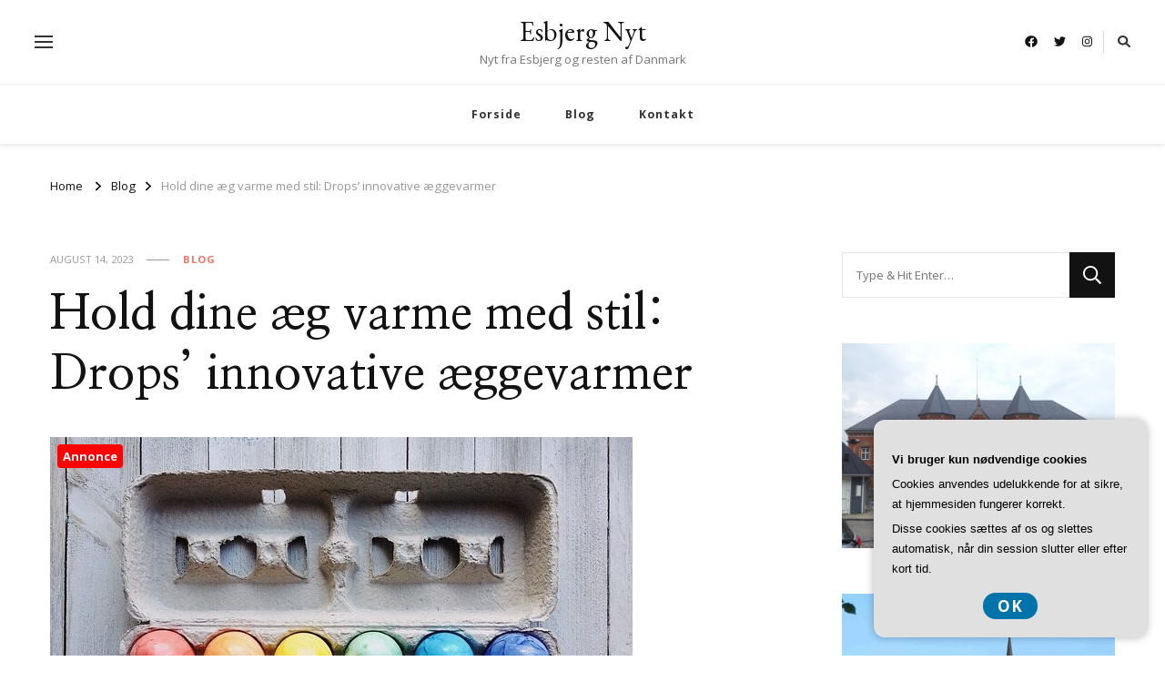

--- FILE ---
content_type: text/html; charset=UTF-8
request_url: https://esbjerg-nyt.dk/hold-dine-aeg-varme-med-stil-drops-innovative-aeggevarmer/
body_size: 18578
content:
    <!DOCTYPE html>
    <html lang="da-DK">
    <head itemscope itemtype="http://schema.org/WebSite">
	    <meta charset="UTF-8">
    <meta name="viewport" content="width=device-width, initial-scale=1">
    <link rel="profile" href="https://gmpg.org/xfn/11">
    <meta name='robots' content='index, follow, max-image-preview:large, max-snippet:-1, max-video-preview:-1' />

	<!-- This site is optimized with the Yoast SEO plugin v26.8 - https://yoast.com/product/yoast-seo-wordpress/ -->
	<title>Hold dine æg varme med stil: Drops&#039; innovative æggevarmer - Esbjerg Nyt</title>
	<link rel="canonical" href="https://esbjerg-nyt.dk/hold-dine-aeg-varme-med-stil-drops-innovative-aeggevarmer/" />
	<meta property="og:locale" content="da_DK" />
	<meta property="og:type" content="article" />
	<meta property="og:title" content="Hold dine æg varme med stil: Drops&#039; innovative æggevarmer - Esbjerg Nyt" />
	<meta property="og:description" content="&AElig;g er en af &#8203;&#8203;de mest alsidige ingredienser i k&oslash;kkenet, og mange af os nyder at starte dagen med et l&aelig;kkert &aelig;g. Men intet er mere frustrerende end at have et koldt &aelig;g, der hurtigt mister sin l&aelig;kre temperatur. Heldigvis har Drops lanceret en innovativ &aelig;ggevarmer, der l&oslash;ser dette problem med stil. I denne artikel vil vi udforske Drops&rsquo; &aelig;ggevarmer &hellip;" />
	<meta property="og:url" content="https://esbjerg-nyt.dk/hold-dine-aeg-varme-med-stil-drops-innovative-aeggevarmer/" />
	<meta property="og:site_name" content="Esbjerg Nyt" />
	<meta property="article:published_time" content="2023-08-14T04:00:00+00:00" />
	<meta property="og:image" content="https://esbjerg-nyt.dk/wp-content/uploads/g96112375b1f0e138ac70f81652f24ec599822b5b5e523523d62842fac27e44298a1a72b3aebbe7ddf629fd45e87fc922c587f222f8b0c3d50d18855be792ec05_640.jpg" />
	<meta property="og:image:width" content="640" />
	<meta property="og:image:height" content="480" />
	<meta property="og:image:type" content="image/jpeg" />
	<meta name="twitter:card" content="summary_large_image" />
	<meta name="twitter:label1" content="Estimeret læsetid" />
	<meta name="twitter:data1" content="7 minutter" />
	<script type="application/ld+json" class="yoast-schema-graph">{"@context":"https://schema.org","@graph":[{"@type":"Article","@id":"https://esbjerg-nyt.dk/hold-dine-aeg-varme-med-stil-drops-innovative-aeggevarmer/#article","isPartOf":{"@id":"https://esbjerg-nyt.dk/hold-dine-aeg-varme-med-stil-drops-innovative-aeggevarmer/"},"author":{"name":"","@id":""},"headline":"Hold dine æg varme med stil: Drops&#8217; innovative æggevarmer","datePublished":"2023-08-14T04:00:00+00:00","mainEntityOfPage":{"@id":"https://esbjerg-nyt.dk/hold-dine-aeg-varme-med-stil-drops-innovative-aeggevarmer/"},"wordCount":1502,"image":{"@id":"https://esbjerg-nyt.dk/hold-dine-aeg-varme-med-stil-drops-innovative-aeggevarmer/#primaryimage"},"thumbnailUrl":"https://esbjerg-nyt.dk/wp-content/uploads/g96112375b1f0e138ac70f81652f24ec599822b5b5e523523d62842fac27e44298a1a72b3aebbe7ddf629fd45e87fc922c587f222f8b0c3d50d18855be792ec05_640.jpg","articleSection":["Blog"],"inLanguage":"da-DK"},{"@type":"WebPage","@id":"https://esbjerg-nyt.dk/hold-dine-aeg-varme-med-stil-drops-innovative-aeggevarmer/","url":"https://esbjerg-nyt.dk/hold-dine-aeg-varme-med-stil-drops-innovative-aeggevarmer/","name":"Hold dine æg varme med stil: Drops' innovative æggevarmer - Esbjerg Nyt","isPartOf":{"@id":"https://esbjerg-nyt.dk/#website"},"primaryImageOfPage":{"@id":"https://esbjerg-nyt.dk/hold-dine-aeg-varme-med-stil-drops-innovative-aeggevarmer/#primaryimage"},"image":{"@id":"https://esbjerg-nyt.dk/hold-dine-aeg-varme-med-stil-drops-innovative-aeggevarmer/#primaryimage"},"thumbnailUrl":"https://esbjerg-nyt.dk/wp-content/uploads/g96112375b1f0e138ac70f81652f24ec599822b5b5e523523d62842fac27e44298a1a72b3aebbe7ddf629fd45e87fc922c587f222f8b0c3d50d18855be792ec05_640.jpg","datePublished":"2023-08-14T04:00:00+00:00","author":{"@id":""},"breadcrumb":{"@id":"https://esbjerg-nyt.dk/hold-dine-aeg-varme-med-stil-drops-innovative-aeggevarmer/#breadcrumb"},"inLanguage":"da-DK","potentialAction":[{"@type":"ReadAction","target":["https://esbjerg-nyt.dk/hold-dine-aeg-varme-med-stil-drops-innovative-aeggevarmer/"]}]},{"@type":"ImageObject","inLanguage":"da-DK","@id":"https://esbjerg-nyt.dk/hold-dine-aeg-varme-med-stil-drops-innovative-aeggevarmer/#primaryimage","url":"https://esbjerg-nyt.dk/wp-content/uploads/g96112375b1f0e138ac70f81652f24ec599822b5b5e523523d62842fac27e44298a1a72b3aebbe7ddf629fd45e87fc922c587f222f8b0c3d50d18855be792ec05_640.jpg","contentUrl":"https://esbjerg-nyt.dk/wp-content/uploads/g96112375b1f0e138ac70f81652f24ec599822b5b5e523523d62842fac27e44298a1a72b3aebbe7ddf629fd45e87fc922c587f222f8b0c3d50d18855be792ec05_640.jpg","width":640,"height":480,"caption":"Hold dine æg varme med stil: Drops' innovative æggevarmer"},{"@type":"BreadcrumbList","@id":"https://esbjerg-nyt.dk/hold-dine-aeg-varme-med-stil-drops-innovative-aeggevarmer/#breadcrumb","itemListElement":[{"@type":"ListItem","position":1,"name":"Esbjerg-nyt.dk","item":"https://esbjerg-nyt.dk/"},{"@type":"ListItem","position":2,"name":"Hold dine æg varme med stil: Drops&#8217; innovative æggevarmer"}]},{"@type":"WebSite","@id":"https://esbjerg-nyt.dk/#website","url":"https://esbjerg-nyt.dk/","name":"Esbjerg Nyt","description":"Nyt fra Esbjerg og resten af Danmark","potentialAction":[{"@type":"SearchAction","target":{"@type":"EntryPoint","urlTemplate":"https://esbjerg-nyt.dk/?s={search_term_string}"},"query-input":{"@type":"PropertyValueSpecification","valueRequired":true,"valueName":"search_term_string"}}],"inLanguage":"da-DK"}]}</script>
	<!-- / Yoast SEO plugin. -->


<link rel='dns-prefetch' href='//fonts.googleapis.com' />
<link rel="alternate" type="application/rss+xml" title="Esbjerg Nyt &raquo; Feed" href="https://esbjerg-nyt.dk/feed/" />
<link rel="alternate" type="application/rss+xml" title="Esbjerg Nyt &raquo;-kommentar-feed" href="https://esbjerg-nyt.dk/comments/feed/" />
<link rel="alternate" title="oEmbed (JSON)" type="application/json+oembed" href="https://esbjerg-nyt.dk/wp-json/oembed/1.0/embed?url=https%3A%2F%2Fesbjerg-nyt.dk%2Fhold-dine-aeg-varme-med-stil-drops-innovative-aeggevarmer%2F" />
<link rel="alternate" title="oEmbed (XML)" type="text/xml+oembed" href="https://esbjerg-nyt.dk/wp-json/oembed/1.0/embed?url=https%3A%2F%2Fesbjerg-nyt.dk%2Fhold-dine-aeg-varme-med-stil-drops-innovative-aeggevarmer%2F&#038;format=xml" />
<style id='wp-img-auto-sizes-contain-inline-css' type='text/css'>
img:is([sizes=auto i],[sizes^="auto," i]){contain-intrinsic-size:3000px 1500px}
/*# sourceURL=wp-img-auto-sizes-contain-inline-css */
</style>
<style id='wp-emoji-styles-inline-css' type='text/css'>

	img.wp-smiley, img.emoji {
		display: inline !important;
		border: none !important;
		box-shadow: none !important;
		height: 1em !important;
		width: 1em !important;
		margin: 0 0.07em !important;
		vertical-align: -0.1em !important;
		background: none !important;
		padding: 0 !important;
	}
/*# sourceURL=wp-emoji-styles-inline-css */
</style>
<style id='wp-block-library-inline-css' type='text/css'>
:root{--wp-block-synced-color:#7a00df;--wp-block-synced-color--rgb:122,0,223;--wp-bound-block-color:var(--wp-block-synced-color);--wp-editor-canvas-background:#ddd;--wp-admin-theme-color:#007cba;--wp-admin-theme-color--rgb:0,124,186;--wp-admin-theme-color-darker-10:#006ba1;--wp-admin-theme-color-darker-10--rgb:0,107,160.5;--wp-admin-theme-color-darker-20:#005a87;--wp-admin-theme-color-darker-20--rgb:0,90,135;--wp-admin-border-width-focus:2px}@media (min-resolution:192dpi){:root{--wp-admin-border-width-focus:1.5px}}.wp-element-button{cursor:pointer}:root .has-very-light-gray-background-color{background-color:#eee}:root .has-very-dark-gray-background-color{background-color:#313131}:root .has-very-light-gray-color{color:#eee}:root .has-very-dark-gray-color{color:#313131}:root .has-vivid-green-cyan-to-vivid-cyan-blue-gradient-background{background:linear-gradient(135deg,#00d084,#0693e3)}:root .has-purple-crush-gradient-background{background:linear-gradient(135deg,#34e2e4,#4721fb 50%,#ab1dfe)}:root .has-hazy-dawn-gradient-background{background:linear-gradient(135deg,#faaca8,#dad0ec)}:root .has-subdued-olive-gradient-background{background:linear-gradient(135deg,#fafae1,#67a671)}:root .has-atomic-cream-gradient-background{background:linear-gradient(135deg,#fdd79a,#004a59)}:root .has-nightshade-gradient-background{background:linear-gradient(135deg,#330968,#31cdcf)}:root .has-midnight-gradient-background{background:linear-gradient(135deg,#020381,#2874fc)}:root{--wp--preset--font-size--normal:16px;--wp--preset--font-size--huge:42px}.has-regular-font-size{font-size:1em}.has-larger-font-size{font-size:2.625em}.has-normal-font-size{font-size:var(--wp--preset--font-size--normal)}.has-huge-font-size{font-size:var(--wp--preset--font-size--huge)}.has-text-align-center{text-align:center}.has-text-align-left{text-align:left}.has-text-align-right{text-align:right}.has-fit-text{white-space:nowrap!important}#end-resizable-editor-section{display:none}.aligncenter{clear:both}.items-justified-left{justify-content:flex-start}.items-justified-center{justify-content:center}.items-justified-right{justify-content:flex-end}.items-justified-space-between{justify-content:space-between}.screen-reader-text{border:0;clip-path:inset(50%);height:1px;margin:-1px;overflow:hidden;padding:0;position:absolute;width:1px;word-wrap:normal!important}.screen-reader-text:focus{background-color:#ddd;clip-path:none;color:#444;display:block;font-size:1em;height:auto;left:5px;line-height:normal;padding:15px 23px 14px;text-decoration:none;top:5px;width:auto;z-index:100000}html :where(.has-border-color){border-style:solid}html :where([style*=border-top-color]){border-top-style:solid}html :where([style*=border-right-color]){border-right-style:solid}html :where([style*=border-bottom-color]){border-bottom-style:solid}html :where([style*=border-left-color]){border-left-style:solid}html :where([style*=border-width]){border-style:solid}html :where([style*=border-top-width]){border-top-style:solid}html :where([style*=border-right-width]){border-right-style:solid}html :where([style*=border-bottom-width]){border-bottom-style:solid}html :where([style*=border-left-width]){border-left-style:solid}html :where(img[class*=wp-image-]){height:auto;max-width:100%}:where(figure){margin:0 0 1em}html :where(.is-position-sticky){--wp-admin--admin-bar--position-offset:var(--wp-admin--admin-bar--height,0px)}@media screen and (max-width:600px){html :where(.is-position-sticky){--wp-admin--admin-bar--position-offset:0px}}

/*# sourceURL=wp-block-library-inline-css */
</style><style id='global-styles-inline-css' type='text/css'>
:root{--wp--preset--aspect-ratio--square: 1;--wp--preset--aspect-ratio--4-3: 4/3;--wp--preset--aspect-ratio--3-4: 3/4;--wp--preset--aspect-ratio--3-2: 3/2;--wp--preset--aspect-ratio--2-3: 2/3;--wp--preset--aspect-ratio--16-9: 16/9;--wp--preset--aspect-ratio--9-16: 9/16;--wp--preset--color--black: #000000;--wp--preset--color--cyan-bluish-gray: #abb8c3;--wp--preset--color--white: #ffffff;--wp--preset--color--pale-pink: #f78da7;--wp--preset--color--vivid-red: #cf2e2e;--wp--preset--color--luminous-vivid-orange: #ff6900;--wp--preset--color--luminous-vivid-amber: #fcb900;--wp--preset--color--light-green-cyan: #7bdcb5;--wp--preset--color--vivid-green-cyan: #00d084;--wp--preset--color--pale-cyan-blue: #8ed1fc;--wp--preset--color--vivid-cyan-blue: #0693e3;--wp--preset--color--vivid-purple: #9b51e0;--wp--preset--gradient--vivid-cyan-blue-to-vivid-purple: linear-gradient(135deg,rgb(6,147,227) 0%,rgb(155,81,224) 100%);--wp--preset--gradient--light-green-cyan-to-vivid-green-cyan: linear-gradient(135deg,rgb(122,220,180) 0%,rgb(0,208,130) 100%);--wp--preset--gradient--luminous-vivid-amber-to-luminous-vivid-orange: linear-gradient(135deg,rgb(252,185,0) 0%,rgb(255,105,0) 100%);--wp--preset--gradient--luminous-vivid-orange-to-vivid-red: linear-gradient(135deg,rgb(255,105,0) 0%,rgb(207,46,46) 100%);--wp--preset--gradient--very-light-gray-to-cyan-bluish-gray: linear-gradient(135deg,rgb(238,238,238) 0%,rgb(169,184,195) 100%);--wp--preset--gradient--cool-to-warm-spectrum: linear-gradient(135deg,rgb(74,234,220) 0%,rgb(151,120,209) 20%,rgb(207,42,186) 40%,rgb(238,44,130) 60%,rgb(251,105,98) 80%,rgb(254,248,76) 100%);--wp--preset--gradient--blush-light-purple: linear-gradient(135deg,rgb(255,206,236) 0%,rgb(152,150,240) 100%);--wp--preset--gradient--blush-bordeaux: linear-gradient(135deg,rgb(254,205,165) 0%,rgb(254,45,45) 50%,rgb(107,0,62) 100%);--wp--preset--gradient--luminous-dusk: linear-gradient(135deg,rgb(255,203,112) 0%,rgb(199,81,192) 50%,rgb(65,88,208) 100%);--wp--preset--gradient--pale-ocean: linear-gradient(135deg,rgb(255,245,203) 0%,rgb(182,227,212) 50%,rgb(51,167,181) 100%);--wp--preset--gradient--electric-grass: linear-gradient(135deg,rgb(202,248,128) 0%,rgb(113,206,126) 100%);--wp--preset--gradient--midnight: linear-gradient(135deg,rgb(2,3,129) 0%,rgb(40,116,252) 100%);--wp--preset--font-size--small: 13px;--wp--preset--font-size--medium: 20px;--wp--preset--font-size--large: 36px;--wp--preset--font-size--x-large: 42px;--wp--preset--spacing--20: 0.44rem;--wp--preset--spacing--30: 0.67rem;--wp--preset--spacing--40: 1rem;--wp--preset--spacing--50: 1.5rem;--wp--preset--spacing--60: 2.25rem;--wp--preset--spacing--70: 3.38rem;--wp--preset--spacing--80: 5.06rem;--wp--preset--shadow--natural: 6px 6px 9px rgba(0, 0, 0, 0.2);--wp--preset--shadow--deep: 12px 12px 50px rgba(0, 0, 0, 0.4);--wp--preset--shadow--sharp: 6px 6px 0px rgba(0, 0, 0, 0.2);--wp--preset--shadow--outlined: 6px 6px 0px -3px rgb(255, 255, 255), 6px 6px rgb(0, 0, 0);--wp--preset--shadow--crisp: 6px 6px 0px rgb(0, 0, 0);}:where(.is-layout-flex){gap: 0.5em;}:where(.is-layout-grid){gap: 0.5em;}body .is-layout-flex{display: flex;}.is-layout-flex{flex-wrap: wrap;align-items: center;}.is-layout-flex > :is(*, div){margin: 0;}body .is-layout-grid{display: grid;}.is-layout-grid > :is(*, div){margin: 0;}:where(.wp-block-columns.is-layout-flex){gap: 2em;}:where(.wp-block-columns.is-layout-grid){gap: 2em;}:where(.wp-block-post-template.is-layout-flex){gap: 1.25em;}:where(.wp-block-post-template.is-layout-grid){gap: 1.25em;}.has-black-color{color: var(--wp--preset--color--black) !important;}.has-cyan-bluish-gray-color{color: var(--wp--preset--color--cyan-bluish-gray) !important;}.has-white-color{color: var(--wp--preset--color--white) !important;}.has-pale-pink-color{color: var(--wp--preset--color--pale-pink) !important;}.has-vivid-red-color{color: var(--wp--preset--color--vivid-red) !important;}.has-luminous-vivid-orange-color{color: var(--wp--preset--color--luminous-vivid-orange) !important;}.has-luminous-vivid-amber-color{color: var(--wp--preset--color--luminous-vivid-amber) !important;}.has-light-green-cyan-color{color: var(--wp--preset--color--light-green-cyan) !important;}.has-vivid-green-cyan-color{color: var(--wp--preset--color--vivid-green-cyan) !important;}.has-pale-cyan-blue-color{color: var(--wp--preset--color--pale-cyan-blue) !important;}.has-vivid-cyan-blue-color{color: var(--wp--preset--color--vivid-cyan-blue) !important;}.has-vivid-purple-color{color: var(--wp--preset--color--vivid-purple) !important;}.has-black-background-color{background-color: var(--wp--preset--color--black) !important;}.has-cyan-bluish-gray-background-color{background-color: var(--wp--preset--color--cyan-bluish-gray) !important;}.has-white-background-color{background-color: var(--wp--preset--color--white) !important;}.has-pale-pink-background-color{background-color: var(--wp--preset--color--pale-pink) !important;}.has-vivid-red-background-color{background-color: var(--wp--preset--color--vivid-red) !important;}.has-luminous-vivid-orange-background-color{background-color: var(--wp--preset--color--luminous-vivid-orange) !important;}.has-luminous-vivid-amber-background-color{background-color: var(--wp--preset--color--luminous-vivid-amber) !important;}.has-light-green-cyan-background-color{background-color: var(--wp--preset--color--light-green-cyan) !important;}.has-vivid-green-cyan-background-color{background-color: var(--wp--preset--color--vivid-green-cyan) !important;}.has-pale-cyan-blue-background-color{background-color: var(--wp--preset--color--pale-cyan-blue) !important;}.has-vivid-cyan-blue-background-color{background-color: var(--wp--preset--color--vivid-cyan-blue) !important;}.has-vivid-purple-background-color{background-color: var(--wp--preset--color--vivid-purple) !important;}.has-black-border-color{border-color: var(--wp--preset--color--black) !important;}.has-cyan-bluish-gray-border-color{border-color: var(--wp--preset--color--cyan-bluish-gray) !important;}.has-white-border-color{border-color: var(--wp--preset--color--white) !important;}.has-pale-pink-border-color{border-color: var(--wp--preset--color--pale-pink) !important;}.has-vivid-red-border-color{border-color: var(--wp--preset--color--vivid-red) !important;}.has-luminous-vivid-orange-border-color{border-color: var(--wp--preset--color--luminous-vivid-orange) !important;}.has-luminous-vivid-amber-border-color{border-color: var(--wp--preset--color--luminous-vivid-amber) !important;}.has-light-green-cyan-border-color{border-color: var(--wp--preset--color--light-green-cyan) !important;}.has-vivid-green-cyan-border-color{border-color: var(--wp--preset--color--vivid-green-cyan) !important;}.has-pale-cyan-blue-border-color{border-color: var(--wp--preset--color--pale-cyan-blue) !important;}.has-vivid-cyan-blue-border-color{border-color: var(--wp--preset--color--vivid-cyan-blue) !important;}.has-vivid-purple-border-color{border-color: var(--wp--preset--color--vivid-purple) !important;}.has-vivid-cyan-blue-to-vivid-purple-gradient-background{background: var(--wp--preset--gradient--vivid-cyan-blue-to-vivid-purple) !important;}.has-light-green-cyan-to-vivid-green-cyan-gradient-background{background: var(--wp--preset--gradient--light-green-cyan-to-vivid-green-cyan) !important;}.has-luminous-vivid-amber-to-luminous-vivid-orange-gradient-background{background: var(--wp--preset--gradient--luminous-vivid-amber-to-luminous-vivid-orange) !important;}.has-luminous-vivid-orange-to-vivid-red-gradient-background{background: var(--wp--preset--gradient--luminous-vivid-orange-to-vivid-red) !important;}.has-very-light-gray-to-cyan-bluish-gray-gradient-background{background: var(--wp--preset--gradient--very-light-gray-to-cyan-bluish-gray) !important;}.has-cool-to-warm-spectrum-gradient-background{background: var(--wp--preset--gradient--cool-to-warm-spectrum) !important;}.has-blush-light-purple-gradient-background{background: var(--wp--preset--gradient--blush-light-purple) !important;}.has-blush-bordeaux-gradient-background{background: var(--wp--preset--gradient--blush-bordeaux) !important;}.has-luminous-dusk-gradient-background{background: var(--wp--preset--gradient--luminous-dusk) !important;}.has-pale-ocean-gradient-background{background: var(--wp--preset--gradient--pale-ocean) !important;}.has-electric-grass-gradient-background{background: var(--wp--preset--gradient--electric-grass) !important;}.has-midnight-gradient-background{background: var(--wp--preset--gradient--midnight) !important;}.has-small-font-size{font-size: var(--wp--preset--font-size--small) !important;}.has-medium-font-size{font-size: var(--wp--preset--font-size--medium) !important;}.has-large-font-size{font-size: var(--wp--preset--font-size--large) !important;}.has-x-large-font-size{font-size: var(--wp--preset--font-size--x-large) !important;}
/*# sourceURL=global-styles-inline-css */
</style>

<style id='classic-theme-styles-inline-css' type='text/css'>
/*! This file is auto-generated */
.wp-block-button__link{color:#fff;background-color:#32373c;border-radius:9999px;box-shadow:none;text-decoration:none;padding:calc(.667em + 2px) calc(1.333em + 2px);font-size:1.125em}.wp-block-file__button{background:#32373c;color:#fff;text-decoration:none}
/*# sourceURL=/wp-includes/css/classic-themes.min.css */
</style>
<link rel='stylesheet' id='owl-carousel-css' href='https://esbjerg-nyt.dk/wp-content/themes/vilva/css/owl.carousel.min.css?ver=2.3.4' type='text/css' media='all' />
<link rel='stylesheet' id='vilva-google-fonts-css' href='https://fonts.googleapis.com/css?family=Open+Sans%3A300%2Cregular%2C500%2C600%2C700%2C800%2C300italic%2Citalic%2C500italic%2C600italic%2C700italic%2C800italic%7CNanum+Myeongjo%3Aregular%2C700%2C800%7CEB+Garamond%3Aregular' type='text/css' media='all' />
<link rel='stylesheet' id='hello-fashion-parent-style-css' href='https://esbjerg-nyt.dk/wp-content/themes/vilva/style.css?ver=6.9' type='text/css' media='all' />
<link rel='stylesheet' id='animate-css' href='https://esbjerg-nyt.dk/wp-content/themes/vilva/css/animate.min.css?ver=3.5.2' type='text/css' media='all' />
<link rel='stylesheet' id='vilva-css' href='https://esbjerg-nyt.dk/wp-content/themes/hello-fashion/style.css?ver=1.0.3' type='text/css' media='all' />
<link rel='stylesheet' id='vilva-gutenberg-css' href='https://esbjerg-nyt.dk/wp-content/themes/vilva/css/gutenberg.min.css?ver=1.0.3' type='text/css' media='all' />
<script type="text/javascript" src="https://esbjerg-nyt.dk/wp-includes/js/jquery/jquery.min.js?ver=3.7.1" id="jquery-core-js"></script>
<script type="text/javascript" src="https://esbjerg-nyt.dk/wp-includes/js/jquery/jquery-migrate.min.js?ver=3.4.1" id="jquery-migrate-js"></script>
<link rel="https://api.w.org/" href="https://esbjerg-nyt.dk/wp-json/" /><link rel="alternate" title="JSON" type="application/json" href="https://esbjerg-nyt.dk/wp-json/wp/v2/posts/639" /><link rel="EditURI" type="application/rsd+xml" title="RSD" href="https://esbjerg-nyt.dk/xmlrpc.php?rsd" />
<meta name="generator" content="WordPress 6.9" />
<link rel='shortlink' href='https://esbjerg-nyt.dk/?p=639' />
<style type='text/css' media='all'>     
    .content-newsletter .blossomthemes-email-newsletter-wrapper.bg-img:after,
    .widget_blossomthemes_email_newsletter_widget .blossomthemes-email-newsletter-wrapper:after{
        background: rgba(239, 116, 106, 0.8);    }
    
    /*Typography*/

    body,
    button,
    input,
    select,
    optgroup,
    textarea{
        font-family : Open Sans;
        font-size   : 17px;        
    }

    :root {
        --primary-font: Open Sans;
        --secondary-font: Nanum Myeongjo;
        --primary-color: #ef746a;
        --primary-color-rgb: 239, 116, 106;
    }
    
    .site-branding .site-title-wrap .site-title{
        font-size   : 30px;
        font-family : EB Garamond;
        font-weight : 400;
        font-style  : normal;
    }
    
    .site-branding .site-title-wrap .site-title a{
        color: #121212;
    }
    
    .custom-logo-link img{
        width: 70px;
        max-width: 100%;
    }

    .comment-body .reply .comment-reply-link:hover:before {
        background-image: url('data:image/svg+xml; utf-8, <svg xmlns="http://www.w3.org/2000/svg" width="18" height="15" viewBox="0 0 18 15"><path d="M934,147.2a11.941,11.941,0,0,1,7.5,3.7,16.063,16.063,0,0,1,3.5,7.3c-2.4-3.4-6.1-5.1-11-5.1v4.1l-7-7,7-7Z" transform="translate(-927 -143.2)" fill="%23ef746a"/></svg>');
    }

    .site-header.style-five .header-mid .search-form .search-submit:hover {
        background-image: url('data:image/svg+xml; utf-8, <svg xmlns="http://www.w3.org/2000/svg" viewBox="0 0 512 512"><path fill="%23ef746a" d="M508.5 468.9L387.1 347.5c-2.3-2.3-5.3-3.5-8.5-3.5h-13.2c31.5-36.5 50.6-84 50.6-136C416 93.1 322.9 0 208 0S0 93.1 0 208s93.1 208 208 208c52 0 99.5-19.1 136-50.6v13.2c0 3.2 1.3 6.2 3.5 8.5l121.4 121.4c4.7 4.7 12.3 4.7 17 0l22.6-22.6c4.7-4.7 4.7-12.3 0-17zM208 368c-88.4 0-160-71.6-160-160S119.6 48 208 48s160 71.6 160 160-71.6 160-160 160z"></path></svg>');
    }

    .site-header.style-seven .header-bottom .search-form .search-submit:hover {
        background-image: url('data:image/svg+xml; utf-8, <svg xmlns="http://www.w3.org/2000/svg" viewBox="0 0 512 512"><path fill="%23ef746a" d="M508.5 468.9L387.1 347.5c-2.3-2.3-5.3-3.5-8.5-3.5h-13.2c31.5-36.5 50.6-84 50.6-136C416 93.1 322.9 0 208 0S0 93.1 0 208s93.1 208 208 208c52 0 99.5-19.1 136-50.6v13.2c0 3.2 1.3 6.2 3.5 8.5l121.4 121.4c4.7 4.7 12.3 4.7 17 0l22.6-22.6c4.7-4.7 4.7-12.3 0-17zM208 368c-88.4 0-160-71.6-160-160S119.6 48 208 48s160 71.6 160 160-71.6 160-160 160z"></path></svg>');
    }

    .site-header.style-fourteen .search-form .search-submit:hover {
        background-image: url('data:image/svg+xml; utf-8, <svg xmlns="http://www.w3.org/2000/svg" viewBox="0 0 512 512"><path fill="%23ef746a" d="M508.5 468.9L387.1 347.5c-2.3-2.3-5.3-3.5-8.5-3.5h-13.2c31.5-36.5 50.6-84 50.6-136C416 93.1 322.9 0 208 0S0 93.1 0 208s93.1 208 208 208c52 0 99.5-19.1 136-50.6v13.2c0 3.2 1.3 6.2 3.5 8.5l121.4 121.4c4.7 4.7 12.3 4.7 17 0l22.6-22.6c4.7-4.7 4.7-12.3 0-17zM208 368c-88.4 0-160-71.6-160-160S119.6 48 208 48s160 71.6 160 160-71.6 160-160 160z"></path></svg>');
    }

    .search-results .content-area > .page-header .search-submit:hover {
        background-image: url('data:image/svg+xml; utf-8, <svg xmlns="http://www.w3.org/2000/svg" viewBox="0 0 512 512"><path fill="%23ef746a" d="M508.5 468.9L387.1 347.5c-2.3-2.3-5.3-3.5-8.5-3.5h-13.2c31.5-36.5 50.6-84 50.6-136C416 93.1 322.9 0 208 0S0 93.1 0 208s93.1 208 208 208c52 0 99.5-19.1 136-50.6v13.2c0 3.2 1.3 6.2 3.5 8.5l121.4 121.4c4.7 4.7 12.3 4.7 17 0l22.6-22.6c4.7-4.7 4.7-12.3 0-17zM208 368c-88.4 0-160-71.6-160-160S119.6 48 208 48s160 71.6 160 160-71.6 160-160 160z"></path></svg>');
    }
           
    </style></head>

<body data-rsssl=1 class="wp-singular post-template-default single single-post postid-639 single-format-standard wp-embed-responsive wp-theme-vilva wp-child-theme-hello-fashion vilva-has-blocks underline single-style-four rightsidebar" itemscope itemtype="http://schema.org/WebPage">

    <div id="page" class="site">
        <a class="skip-link" href="#content">Skip to Content</a>
            <header id="masthead" class="site-header style-two" itemscope itemtype="http://schema.org/WPHeader">
            <div class="header-t">
                <div class="container">
                        
	<nav class="secondary-menu">
                    <button class="toggle-btn" data-toggle-target=".menu-modal" data-toggle-body-class="showing-menu-modal" aria-expanded="false" data-set-focus=".close-nav-toggle">
                <span class="toggle-bar"></span>
                <span class="toggle-bar"></span>
                <span class="toggle-bar"></span>
            </button>
                <div class="secondary-menu-list menu-modal cover-modal" data-modal-target-string=".menu-modal">
            <button class="close close-nav-toggle" data-toggle-target=".menu-modal" data-toggle-body-class="showing-menu-modal" aria-expanded="false" data-set-focus=".menu-modal">
                <span class="toggle-bar"></span>
                <span class="toggle-bar"></span>
            </button>
            <div class="mobile-menu" aria-label="Mobile">
                <div class="menu-pl_secondary_menu-container"><ul id="secondary-menu" class="nav-menu menu-modal"><li id="menu-item-10" class="menu-item menu-item-type-custom menu-item-object-custom menu-item-home menu-item-10"><a href="https://esbjerg-nyt.dk/">Forside</a></li>
<li id="menu-item-13" class="menu-item menu-item-type-post_type menu-item-object-page menu-item-13"><a href="https://esbjerg-nyt.dk/kontakt/">Kontakt</a></li>
<li id="menu-item-14" class="menu-item menu-item-type-post_type menu-item-object-page menu-item-privacy-policy menu-item-14"><a rel="privacy-policy" href="https://esbjerg-nyt.dk/privatlivspolitik/">Privatlivspolitik</a></li>
</ul></div>            </div>
        </div>
	</nav>
            <div class="site-branding" itemscope itemtype="http://schema.org/Organization">  
            <div class="site-logo">
                            </div>

            <div class="site-title-wrap">                    <p class="site-title" itemprop="name"><a href="https://esbjerg-nyt.dk/" rel="home" itemprop="url">Esbjerg Nyt</a></p>
                                    <p class="site-description" itemprop="description">Nyt fra Esbjerg og resten af Danmark</p>
                </div>        </div>    
                        <div class="right">
                                                    <div class="header-social">
                                    <ul class="social-networks">
    	            <li>
                <a href="#" target="_blank" rel="nofollow noopener">
                    <i class="fab fa-facebook"></i>
                </a>
            </li>    	   
                        <li>
                <a href="#" target="_blank" rel="nofollow noopener">
                    <i class="fab fa-twitter"></i>
                </a>
            </li>    	   
                        <li>
                <a href="#" target="_blank" rel="nofollow noopener">
                    <i class="fab fa-instagram"></i>
                </a>
            </li>    	   
            	</ul>
                                </div><!-- .header-social -->
                                                                            <div class="header-search">                
                                <button class="search-toggle" data-toggle-target=".search-modal" data-toggle-body-class="showing-search-modal" data-set-focus=".search-modal .search-field" aria-expanded="false">
                                    <i class="fas fa-search"></i>
                                </button>
                                <div class="header-search-wrap search-modal cover-modal" data-modal-target-string=".search-modal">
                                    <div class="header-search-inner-wrap">
                                        <form role="search" method="get" class="search-form" action="https://esbjerg-nyt.dk/">
                    <label>
                        <span class="screen-reader-text">Looking for Something?
                        </span>
                        <input type="search" class="search-field" placeholder="Type &amp; Hit Enter&hellip;" value="" name="s" />
                    </label>                
                    <input type="submit" id="submit-field" class="search-submit" value="Search" />
                </form>                                        <button class="close" data-toggle-target=".search-modal" data-toggle-body-class="showing-search-modal" data-set-focus=".search-modal .search-field" aria-expanded="false"></button>
                                    </div>
                                </div>
                            </div><!-- .header-search -->
                                            </div><!-- .right -->
                </div>
            </div><!-- .header-t -->
            <div class="header-bottom">
                <div class="container">
                    	<nav id="site-navigation" class="main-navigation" itemscope itemtype="http://schema.org/SiteNavigationElement">
                    <button class="toggle-btn" data-toggle-target=".main-menu-modal" data-toggle-body-class="showing-main-menu-modal" aria-expanded="false" data-set-focus=".close-main-nav-toggle">
                <span class="toggle-bar"></span>
                <span class="toggle-bar"></span>
                <span class="toggle-bar"></span>
            </button>
                <div class="primary-menu-list main-menu-modal cover-modal" data-modal-target-string=".main-menu-modal">
            <button class="close close-main-nav-toggle" data-toggle-target=".main-menu-modal" data-toggle-body-class="showing-main-menu-modal" aria-expanded="false" data-set-focus=".main-menu-modal"></button>
            <div class="mobile-menu" aria-label="Mobile">
                <div class="menu-pl_primary_menu-container"><ul id="primary-menu" class="nav-menu main-menu-modal"><li id="menu-item-9" class="menu-item menu-item-type-custom menu-item-object-custom menu-item-home menu-item-9"><a href="https://esbjerg-nyt.dk/">Forside</a></li>
<li id="menu-item-11" class="menu-item menu-item-type-taxonomy menu-item-object-category current-post-ancestor current-menu-parent current-post-parent menu-item-11"><a href="https://esbjerg-nyt.dk/blog/">Blog</a></li>
<li id="menu-item-12" class="menu-item menu-item-type-post_type menu-item-object-page menu-item-12"><a href="https://esbjerg-nyt.dk/kontakt/">Kontakt</a></li>
</ul></div>            </div>
        </div>
	</nav><!-- #site-navigation -->
                    </div>
            </div><!-- .header-bottom -->
        </header><!-- .site-header -->
    <div class="top-bar"><div class="container"><div class="breadcrumb-wrapper">
                <div id="crumbs" itemscope itemtype="http://schema.org/BreadcrumbList"> 
                    <span itemprop="itemListElement" itemscope itemtype="http://schema.org/ListItem">
                        <a itemprop="item" href="https://esbjerg-nyt.dk"><span itemprop="name">Home</span></a>
                        <meta itemprop="position" content="1" />
                        <span class="separator"><i class="fa fa-angle-right"></i></span>
                    </span> <span itemprop="itemListElement" itemscope itemtype="http://schema.org/ListItem"><a itemprop="item" href="https://esbjerg-nyt.dk/blog/"><span itemprop="name">Blog </span></a><meta itemprop="position" content="2" /><span class="separator"><i class="fa fa-angle-right"></i></span></span> <span class="current" itemprop="itemListElement" itemscope itemtype="http://schema.org/ListItem"><a itemprop="item" href="https://esbjerg-nyt.dk/hold-dine-aeg-varme-med-stil-drops-innovative-aeggevarmer/"><span itemprop="name">Hold dine æg varme med stil: Drops&#8217; innovative æggevarmer</span></a><meta itemprop="position" content="3" /></span></div></div><!-- .breadcrumb-wrapper --></div></div><div id="content" class="site-content"><div class="container">    <div id="primary" class="content-area">	
    	<main id="main" class="site-main">

    	
<article id="post-639" class="post-639 post type-post status-publish format-standard has-post-thumbnail hentry category-blog sticky-meta">
    
	        <header class="entry-header">
            <div class="container">
                <div class="entry-meta">
                    <span class="posted-on"> <a href="https://esbjerg-nyt.dk/hold-dine-aeg-varme-med-stil-drops-innovative-aeggevarmer/" rel="bookmark"><time class="entry-date published updated" datetime="2023-08-14T04:00:00+00:00" itemprop="datePublished">august 14, 2023</time><time class="updated" datetime="2023-08-14T04:00:00+00:00" itemprop="dateModified">august 14, 2023</time></a></span><span class="category"><a href="https://esbjerg-nyt.dk/blog/" rel="category tag">Blog</a></span>                </div>

                <h1 class="entry-title">Hold dine æg varme med stil: Drops&#8217; innovative æggevarmer</h1>     

            </div>
        </header> 
    <figure class="post-thumbnail"><img width="640" height="473" src="https://esbjerg-nyt.dk/wp-content/uploads/g96112375b1f0e138ac70f81652f24ec599822b5b5e523523d62842fac27e44298a1a72b3aebbe7ddf629fd45e87fc922c587f222f8b0c3d50d18855be792ec05_640-640x473.jpg" class="attachment-vilva-sidebar size-vilva-sidebar wp-post-image" alt="Hold dine æg varme med stil: Drops&#039; innovative æggevarmer" itemprop="image" decoding="async" fetchpriority="high" srcset="https://esbjerg-nyt.dk/wp-content/uploads//g96112375b1f0e138ac70f81652f24ec599822b5b5e523523d62842fac27e44298a1a72b3aebbe7ddf629fd45e87fc922c587f222f8b0c3d50d18855be792ec05_640-640x473.jpg 640w, https://esbjerg-nyt.dk/wp-content/uploads//g96112375b1f0e138ac70f81652f24ec599822b5b5e523523d62842fac27e44298a1a72b3aebbe7ddf629fd45e87fc922c587f222f8b0c3d50d18855be792ec05_640-80x60.jpg 80w" sizes="(max-width: 640px) 100vw, 640px" /></figure><div class="content-wrap">        <div class="article-meta">
            <div class="article-inner-meta">
                                    <span class="byline" itemprop="author">
                        <span class="author">
                            <a href="https://esbjerg-nyt.dk/author/" class="url fn">
                                <img alt='' src='https://secure.gravatar.com/avatar/?s=70&#038;d=mm&#038;r=g' srcset='https://secure.gravatar.com/avatar/?s=140&#038;d=mm&#038;r=g 2x' class='avatar avatar-70 photo avatar-default' height='70' width='70' decoding='async'/>                                                            </a>
                        </span>
                    </span>
                                </div>
        </div>
        <div class="entry-content" itemprop="text"><?xml encoding="utf-8" ?><div id="article-disclaimer" style="text-align:center;">
					<img decoding="async" src="https://esbjerg-nyt.dk/wp-content/plugins/SponsorPost5/disclaimer2.png" alt="Annonce" style="margin-top:30px; height:90px; width:auto;">
				</div><p>&AElig;g er en af &#8203;&#8203;de mest alsidige ingredienser i k&oslash;kkenet, og mange af os nyder at starte dagen med et l&aelig;kkert &aelig;g. Men intet er mere frustrerende end at have et koldt &aelig;g, der hurtigt mister sin l&aelig;kre temperatur. Heldigvis har Drops lanceret en innovativ &aelig;ggevarmer, der l&oslash;ser dette problem med stil. I denne artikel vil vi udforske Drops&rsquo; &aelig;ggevarmer og se n&aelig;rmere p&aring; dens funktionalitet, design, materialer og produktion samt fordelene ved at bruge den. Vi vil ogs&aring; konkludere med at perspektivere &aelig;ggevarmerens potentiale. S&aring; hvis du &oslash;nsker at holde dine &aelig;g varme p&aring; en stilfuld m&aring;de, s&aring; l&aelig;s med her.</p><h2>Funktionalitet og design af &aelig;ggevarmeren</h2><p>Drops&rsquo; innovative &aelig;ggevarmer er ikke kun en simpel og praktisk m&aring;de at holde dine &aelig;g varme p&aring;, men den tilf&oslash;jer ogs&aring; et strejf af stil og elegance til dit k&oslash;kken. &AElig;ggevarmeren er designet med fokus p&aring; funktionalitet og &aelig;stetik, hvilket g&oslash;r den til det perfekte tilbeh&oslash;r til enhver morgenmad eller brunch.</p><p>&AElig;ggevarmeren er fremstillet af bl&oslash;dt og behageligt materiale, der sk&aring;nsomt omslutter &aelig;gget og holder p&aring; varmen. Den justerbare elastik g&oslash;r det muligt at tilpasse &aelig;ggevarmeren til forskellige st&oslash;rrelser af &aelig;g, s&aring; den passer perfekt og sikrer, at varmen bevares s&aring; l&aelig;nge som muligt.</p><p>Designet af &aelig;ggevarmeren er enkelt og stilfuldt, med rene linjer og bl&oslash;de kurver. Den f&aring;s i forskellige farver og m&oslash;nstre, hvilket g&oslash;r det muligt at v&aelig;lge en &aelig;ggevarmer, der passer til din personlige smag og indretning. Uanset om du foretr&aelig;kker en klassisk sort eller hvid &aelig;ggevarmer, eller om du &oslash;nsker at tilf&oslash;je et pop af farve til dit k&oslash;kken, har Drops noget for enhver.</p><p>&AElig;ggevarmeren er nem at bruge. Du skal blot placere &aelig;gget i &aelig;ggevarmeren og justere elastikken, s&aring; den sidder stramt omkring &aelig;gget. &AElig;ggevarmeren kan derefter placeres i en gryde med kogende vand eller i en &aelig;ggekoger for at opretholde den perfekte temperatur. P&aring; grund af &aelig;ggevarmerens isolerende egenskaber kan &aelig;gget forblive varmt i l&aelig;ngere tid, hvilket giver dig mulighed for at nyde et l&aelig;kkert og varmt &aelig;g, n&aring;r du er klar til at spise det.</p><p>Alt i alt kombinerer Drops&rsquo; innovative &aelig;ggevarmer funktionalitet og design p&aring; en imponerende m&aring;de. Den holder dine &aelig;g varme og tilf&oslash;jer samtidig et strejf af stil til dit k&oslash;kken. Med dens bl&oslash;de materiale, justerbare elastik og enkle, stilfulde design er Drops&rsquo; &aelig;ggevarmer et must-have tilbeh&oslash;r til enhver &aelig;gelsker.</p><h2>Materialer og produktion af &aelig;ggevarmeren</h2><p>&AElig;ggevarmeren fra Drops er ikke kun innovativ og stilfuld, men den er ogs&aring; fremstillet af materialer af h&oslash;j kvalitet. Drops har valgt at bruge 100% naturlige materialer i produktionen af &aelig;ggevarmeren for at sikre en b&aelig;redygtig og milj&oslash;venlig l&oslash;sning. Ydersiden af &aelig;ggevarmeren er lavet af &oslash;kologisk bomuld, der er dyrket uden brug af kemiske spr&oslash;jtemidler og pesticider. Dette sikrer ikke kun et sundt og naturligt materiale, men det g&oslash;r ogs&aring; &aelig;ggevarmeren bl&oslash;d og behagelig at r&oslash;re ved.</p><p>Indersiden af &aelig;ggevarmeren er foret med en blanding af uld og bambusfibre. Ulden giver en god isoleringsevne, som holder &aelig;ggene varme i l&aelig;ngere tid. Bambusfibrene tilf&oslash;jer en ekstra bl&oslash;dhed og komfort til &aelig;ggevarmeren. Disse materialer er ikke kun naturlige og b&aelig;redygtige, men de er ogs&aring; &aring;ndbare og antibakterielle, hvilket sikrer en god hygiejne og beskyttelse af &aelig;ggene.</p><p>Produktionen af &aelig;ggevarmeren foreg&aring;r p&aring; en moderne fabrik, hvor der er fokus p&aring; etisk og ansvarlig produktion. Drops v&aelig;rner om arbejdsforholdene for de ansatte og sikrer, at der ikke bruges farlige kemikalier eller metoder under produktionen. Derudover er &aelig;ggevarmeren h&aring;ndlavet, hvilket giver den et unikt og personligt touch.</p><p>Samlet set er &aelig;ggevarmeren fra Drops ikke kun et funktionelt og stilfuldt produkt, men den er ogs&aring; fremstillet af naturlige og b&aelig;redygtige materialer p&aring; en ansvarlig m&aring;de. Drops har form&aring;et at skabe en &aelig;ggevarmer, der b&aring;de er god for milj&oslash;et og behagelig at bruge.</p><h2>Fordele ved at bruge Drops&rsquo; &aelig;ggevarmer</h2><p>Fordele ved at bruge Drops&rsquo; &aelig;ggevarmer er mange. F&oslash;rst og fremmest er &aelig;ggevarmeren yderst effektiv til at holde &aelig;ggene varme i l&aelig;ngere tid. Den er designet til at isolere &aelig;ggene og bevare deres varme, s&aring; de forbliver l&aelig;kre og friske, selv efter lang tid. Dette er is&aelig;r ideelt, hvis man skal servere &aelig;ggene til morgenmad eller brunch, hvor man gerne vil kunne nyde dem i ro og mag uden at skulle skynde sig at spise dem, f&oslash;r de bliver kolde.</p><p>Derudover er Drops&rsquo; &aelig;ggevarmer ogs&aring; utroligt stilfuld og elegant i sit design. Den f&aring;s i forskellige farver og m&oslash;nstre, s&aring; den kan passe til enhver indretning eller smag. &AElig;ggevarmerens unikke form og bl&oslash;de materialer g&oslash;r den b&aring;de behagelig at ber&oslash;re og nem at h&aring;ndtere. Den er nem at &aring;bne og lukke, hvilket g&oslash;r det let at placere &aelig;ggene i &aelig;ggevarmeren og tage dem ud igen uden besv&aelig;r.</p><p>En anden fordel ved at bruge Drops&rsquo; &aelig;ggevarmer er dens holdbarhed og kvalitet. Den er lavet af h&oslash;j kvalitet materialer, der sikrer, at den kan bruges igen og igen uden at miste sin effektivitet eller &aelig;stetiske appel. &AElig;ggevarmeren kan nemt reng&oslash;res ved at vaske den i h&aring;nden eller i opvaskemaskinen, hvilket g&oslash;r den praktisk og nem at vedligeholde.</p><p>Endelig er Drops&rsquo; &aelig;ggevarmer ogs&aring; et b&aelig;redygtigt valg. Den er fremstillet af milj&oslash;venlige materialer og produceret under hensyntagen til b&aelig;redygtighed. Ved at v&aelig;lge Drops&rsquo; &aelig;ggevarmer er man med til at reducere sit &oslash;kologiske fodaftryk og bidrage til en mere b&aelig;redygtig fremtid.</p><p>Alt i alt er der mange fordele ved at bruge Drops&rsquo; &aelig;ggevarmer. Den holder &aelig;ggene varme, er stilfuld og elegant, holdbar og kvalitetsbevidst samt et b&aelig;redygtigt valg. Drops&rsquo; &aelig;ggevarmer er alts&aring; det ideelle valg for enhver &aelig;gelsker, der &oslash;nsker at holde sine &aelig;g varme med stil.</p><h2>Konklusion og perspektivering af &aelig;ggevarmerens potentiale</h2><p>Drops&rsquo; <a href="https://xn--ggebger-lxae.dk/toplister/aeggevarmer/">innovative &aelig;ggevarmer er uden tvivl en fantastisk opfindelse,</a><img decoding="async" src="https://esbjerg-nyt.dk/wp-content/plugins/SponsoredPostImageArticle/AD.png" alt="Reklamelink" style="margin-left: 4px; vertical-align: middle; width: 90px; height: 18px;"> der har potentiale til at revolutionere m&aring;den, vi holder vores &aelig;g varme p&aring;. &AElig;ggevarmeren kombinerer funktionalitet og design p&aring; en enest&aring;ende m&aring;de, hvilket g&oslash;r den til et must-have produkt for enhver &aelig;gelsker.</p><p>Funktionaliteten af &aelig;ggevarmeren er imponerende. Den er designet til at holde &aelig;ggene varme i op til to timer, hvilket er l&aelig;nge nok til at nyde et l&aelig;kkert og varmt &aelig;g uden at skulle skynde sig. &AElig;ggevarmeren har ogs&aring; en smart timer-funktion, der giver brugeren mulighed for at v&aelig;lge pr&aelig;cis, hvor l&aelig;nge &aelig;ggene skal holdes varme. Dette er s&aelig;rligt nyttigt, n&aring;r man laver mange &aelig;g p&aring; &eacute;n gang, da man kan indstille forskellige tidspunkter for hvert &aelig;g. Desuden er &aelig;ggevarmeren nem at betjene, hvilket g&oslash;r den tilg&aelig;ngelig for alle, uanset teknologisk kunnen.</p><p>Designet af &aelig;ggevarmeren er ogs&aring; bem&aelig;rkelsesv&aelig;rdigt. Den er lavet i et stilrent og minimalistisk design, der passer perfekt ind i ethvert moderne k&oslash;kken. &AElig;ggevarmeren f&aring;s i forskellige farver og m&oslash;nstre, hvilket g&oslash;r det muligt at v&aelig;lge en, der passer til ens personlige stil og pr&aelig;ferencer. Derudover er &aelig;ggevarmeren lavet af holdbare materialer, der sikrer, at den kan holde til daglig brug i mange &aring;r fremover.</p><p>Materialerne og produktionen af &aelig;ggevarmeren er ogs&aring; v&aelig;rd at n&aelig;vne. <a href="https://xn--ggebger-lxae.dk/toplister/drops-aeggevarmer/">Drops har valgt at bruge b&aelig;redygtige</a><img decoding="async" src="https://esbjerg-nyt.dk/wp-content/plugins/SponsoredPostImageArticle/AD.png" alt="Reklamelink" style="margin-left: 4px; vertical-align: middle; width: 90px; height: 18px;"> materialer i produktionen af &aelig;ggevarmeren, hvilket er en stor fordel i dagens milj&oslash;bevidste samfund. &AElig;ggevarmeren er derfor ikke kun et praktisk k&oslash;kkenredskab, men ogs&aring; et b&aelig;redygtigt valg for forbrugerne. Produktionen af &aelig;ggevarmeren foreg&aring;r desuden under gode arbejdsforhold, hvilket sikrer en h&oslash;j kvalitet og et godt produkt.</p><p>Fordele ved at bruge Drops&rsquo; &aelig;ggevarmer er mange. Udover at holde &aelig;ggene varme i l&aelig;ngere tid og give mulighed for individuel timing, er &aelig;ggevarmeren ogs&aring; let at reng&oslash;re. Den kan nemt skilles ad og vaskes i opvaskemaskinen, hvilket g&oslash;r det til en bekvem og hygiejnisk l&oslash;sning for brugerne. Desuden er &aelig;ggevarmeren kompatibel med alle typer af &aelig;g, hvilket g&oslash;r den til en alsidig investering for enhver &aelig;gelsker.</p><p>Perspektiveringen af &aelig;ggevarmerens potentiale er sp&aelig;ndende at t&aelig;nke p&aring;. Med Drops&rsquo; innovative &aelig;ggevarmer er det ikke kun &aelig;g, der kan holdes varme. Man kan ogs&aring; forestille sig, at &aelig;ggevarmeren kan bruges til at holde andre f&oslash;devarer varme, som for eksempel pandekager eller boller. Dette &aring;bner op for en verden af muligheder og g&oslash;r &aelig;ggevarmeren til en alsidig og multifunktionel k&oslash;kkenmaskine.</p><p>Alt i alt er Drops&rsquo; innovative &aelig;ggevarmer et imponerende produkt, der kombinerer funktionalitet og design p&aring; enest&aring;ende vis. Med dens smarte funktioner, holdbare materialer og b&aelig;redygtige produktion er &aelig;ggevarmeren et must-have for enhver &aelig;gelsker. Med sit potentiale for at udvide sit anvendelsesomr&aring;de og blive en multifunktionel k&oslash;kkenmaskine, er det sp&aelig;ndende at f&oslash;lge &aelig;ggevarmerens udvikling og se, hvor langt dens potentiale kan str&aelig;kke sig.</p>
</div><div class="entry-footer"></div></div></article><!-- #post-639 -->
    	</main><!-- #main -->
        
                    
            <nav class="post-navigation pagination" role="navigation">
    			<div class="nav-links">
    				                            <div class="nav-previous">
                                <a href="https://esbjerg-nyt.dk/baelte-maerker-du-boer-kende-en-guide-til-de-bedste-brands/" rel="prev">
                                    <span class="meta-nav"><svg xmlns="http://www.w3.org/2000/svg" viewBox="0 0 14 8"><defs><style>.arla{fill:#999596;}</style></defs><path class="arla" d="M16.01,11H8v2h8.01v3L22,12,16.01,8Z" transform="translate(22 16) rotate(180)"/></svg> Previous Article</span>
                                    <span class="post-title">Bælte-mærker, du bør kende: En guide til de bedste brands</span>
                                </a>
                                <figure class="post-img">
                                    <img width="150" height="150" src="https://esbjerg-nyt.dk/wp-content/uploads/g8f10b7581c0aa6b772c6e3db870052f8bdfd1f437c804fb4cccc23c0c090061fcf2511943426a7778e811fee5be4a2b231218d24ccf86e023f4492110897910d_640-150x150.jpg" class="attachment-thumbnail size-thumbnail wp-post-image" alt="Bælte-mærker, du bør kende: En guide til de bedste brands" decoding="async" loading="lazy" />                                </figure>
                            </div>
                                                    <div class="nav-next">
                                <a href="https://esbjerg-nyt.dk/haandledsremme-et-effektivt-redskab-til-at-forbedre-din-sportslige-praestation/" rel="next">
                                    <span class="meta-nav">Next Article<svg xmlns="http://www.w3.org/2000/svg" viewBox="0 0 14 8"><defs><style>.arra{fill:#999596;}</style></defs><path class="arra" d="M16.01,11H8v2h8.01v3L22,12,16.01,8Z" transform="translate(-8 -8)"/></svg></span>
                                    <span class="post-title">Håndledsremme: Et effektivt redskab til at forbedre din sportslige præstation</span>
                                </a>
                                <figure class="post-img">
                                    <img width="150" height="150" src="https://esbjerg-nyt.dk/wp-content/uploads/gfa481ea99240257139cbf68bf005940da4043a176cfa5297c920c8177eb30f1d2e7753a578449cb6ae737f0c33976ede4d0d6d9e6ab95e5b06ad359832ad3729_640-150x150.jpg" class="attachment-thumbnail size-thumbnail wp-post-image" alt="Håndledsremme: Et effektivt redskab til at forbedre din sportslige præstation" decoding="async" loading="lazy" />                                </figure>
                            </div>
                            			</div>
    		</nav>     
        <div class="additional-post">
    		<h3 class="post-title">Anbefalede artikler</h3>			                <article class="post">
                    <header class="entry-header">
                        <div class="entry-meta"><span class="posted-on"> <a href="https://esbjerg-nyt.dk/9-ting-du-skal-vide-om-spisebordsstole/" rel="bookmark"><time class="entry-date published updated" datetime="2022-10-12T04:00:00+00:00" itemprop="datePublished">oktober 12, 2022</time><time class="updated" datetime="2022-10-12T04:00:00+00:00" itemprop="dateModified">oktober 12, 2022</time></a></span><span class="category"><a href="https://esbjerg-nyt.dk/blog/" rel="category tag">Blog</a></span></div><h4 class="entry-title"><a href="https://esbjerg-nyt.dk/9-ting-du-skal-vide-om-spisebordsstole/" rel="bookmark">9 ting du skal vide om spisebordsstole</a></h4>                    </header>
                    
                    <figure class="post-thumbnail">
                        <img width="150" height="150" src="https://esbjerg-nyt.dk/wp-content/uploads/g71898b7e700922f77b2617ed8a0e8ae9e952ddcbd3bbf2e73f8fad516c6ba5bfe54cd9efd0bf5da16775a939768aaf276365656e67d41ca911e23b0b1d1e48e0_640-150x150.jpg" class="attachment-thumbnail size-thumbnail wp-post-image" alt="9 ting du skal vide om spisebordsstole" itemprop="image" decoding="async" loading="lazy" />                    </figure>
                </article>
			                <article class="post">
                    <header class="entry-header">
                        <div class="entry-meta"><span class="posted-on"> <a href="https://esbjerg-nyt.dk/fodboldtroejer-gennem-tiden-fra-kedelig-ensfarvet-til-farverigt-og-unikt/" rel="bookmark"><time class="entry-date published updated" datetime="2023-07-03T04:00:00+00:00" itemprop="datePublished">juli 3, 2023</time><time class="updated" datetime="2023-07-03T04:00:00+00:00" itemprop="dateModified">juli 3, 2023</time></a></span><span class="category"><a href="https://esbjerg-nyt.dk/blog/" rel="category tag">Blog</a></span></div><h4 class="entry-title"><a href="https://esbjerg-nyt.dk/fodboldtroejer-gennem-tiden-fra-kedelig-ensfarvet-til-farverigt-og-unikt/" rel="bookmark">Fodboldtrøjer gennem tiden: Fra kedelig ensfarvet til farverigt og unikt</a></h4>                    </header>
                    
                    <figure class="post-thumbnail">
                        <img width="150" height="150" src="https://esbjerg-nyt.dk/wp-content/uploads/fodboldtroejer-gennem-tiden-fra-kedelig-ensfarvet-til-farverigt-og-unikt-150x150.jpg" class="attachment-thumbnail size-thumbnail wp-post-image" alt="Fodboldtrøjer gennem tiden: Fra kedelig ensfarvet til farverigt og unikt" itemprop="image" decoding="async" loading="lazy" />                    </figure>
                </article>
			                <article class="post">
                    <header class="entry-header">
                        <div class="entry-meta"><span class="posted-on"> <a href="https://esbjerg-nyt.dk/de-ni-mest-fantastiske-ting-ved-pedicure-hvilket-nummer-kan-du-bedst-lide/" rel="bookmark"><time class="entry-date published updated" datetime="2022-08-16T04:00:00+00:00" itemprop="datePublished">august 16, 2022</time><time class="updated" datetime="2022-08-16T04:00:00+00:00" itemprop="dateModified">august 16, 2022</time></a></span><span class="category"><a href="https://esbjerg-nyt.dk/blog/" rel="category tag">Blog</a></span></div><h4 class="entry-title"><a href="https://esbjerg-nyt.dk/de-ni-mest-fantastiske-ting-ved-pedicure-hvilket-nummer-kan-du-bedst-lide/" rel="bookmark">De ni mest fantastiske ting ved pedicure &#8211; Hvilket nummer kan du bedst lide?</a></h4>                    </header>
                    
                    <figure class="post-thumbnail">
                        <img width="150" height="150" src="https://esbjerg-nyt.dk/wp-content/uploads/g46ffc410490ac955bc190e40ababbca1fd1d137ec4b015f236ba6d6063faee0948008d4ab41c0f4ac8cea8243ad480f13ebcb9df6a657cf5eac31f0d3aa3d6d5_640-150x150.jpg" class="attachment-thumbnail size-thumbnail wp-post-image" alt="De ni mest fantastiske ting ved pedicure - Hvilket nummer kan du bedst lide?" itemprop="image" decoding="async" loading="lazy" />                    </figure>
                </article>
			    		
    	</div>
            </div><!-- #primary -->


<aside id="secondary" class="widget-area" role="complementary" itemscope itemtype="http://schema.org/WPSideBar">
	<section id="search-3" class="widget widget_search"><form role="search" method="get" class="search-form" action="https://esbjerg-nyt.dk/">
                    <label>
                        <span class="screen-reader-text">Looking for Something?
                        </span>
                        <input type="search" class="search-field" placeholder="Type &amp; Hit Enter&hellip;" value="" name="s" />
                    </label>                
                    <input type="submit" id="submit-field" class="search-submit" value="Search" />
                </form></section><section id="media_image-3" class="widget widget_media_image"><img width="300" height="225" src="https://esbjerg-nyt.dk/wp-content/uploads/Esbjerg_Banegaard_set_forfra-300x225.jpg" class="image wp-image-77  attachment-medium size-medium" alt="" style="max-width: 100%; height: auto;" decoding="async" loading="lazy" srcset="https://esbjerg-nyt.dk/wp-content/uploads/Esbjerg_Banegaard_set_forfra-300x225.jpg 300w, https://esbjerg-nyt.dk/wp-content/uploads/Esbjerg_Banegaard_set_forfra-1024x768.jpg 1024w, https://esbjerg-nyt.dk/wp-content/uploads/Esbjerg_Banegaard_set_forfra-768x576.jpg 768w, https://esbjerg-nyt.dk/wp-content/uploads/Esbjerg_Banegaard_set_forfra-1536x1152.jpg 1536w, https://esbjerg-nyt.dk/wp-content/uploads/Esbjerg_Banegaard_set_forfra-2048x1536.jpg 2048w, https://esbjerg-nyt.dk/wp-content/uploads/Esbjerg_Banegaard_set_forfra-80x60.jpg 80w" sizes="auto, (max-width: 300px) 100vw, 300px" /></section><section id="media_image-4" class="widget widget_media_image"><img width="300" height="221" src="https://esbjerg-nyt.dk/wp-content/uploads/standard_compressed_Sankt_Marie_Kirke-300x221.jpg" class="image wp-image-78  attachment-medium size-medium" alt="" style="max-width: 100%; height: auto;" decoding="async" loading="lazy" srcset="https://esbjerg-nyt.dk/wp-content/uploads/standard_compressed_Sankt_Marie_Kirke-300x221.jpg 300w, https://esbjerg-nyt.dk/wp-content/uploads/standard_compressed_Sankt_Marie_Kirke-81x60.jpg 81w, https://esbjerg-nyt.dk/wp-content/uploads/standard_compressed_Sankt_Marie_Kirke.jpg 766w" sizes="auto, (max-width: 300px) 100vw, 300px" /></section><section id="media_image-5" class="widget widget_media_image"><img width="300" height="225" src="https://esbjerg-nyt.dk/wp-content/uploads/LouiseEsbjerg-300x225.jpg" class="image wp-image-80  attachment-medium size-medium" alt="" style="max-width: 100%; height: auto;" decoding="async" loading="lazy" srcset="https://esbjerg-nyt.dk/wp-content/uploads/LouiseEsbjerg-300x225.jpg 300w, https://esbjerg-nyt.dk/wp-content/uploads/LouiseEsbjerg-1024x767.jpg 1024w, https://esbjerg-nyt.dk/wp-content/uploads/LouiseEsbjerg-768x575.jpg 768w, https://esbjerg-nyt.dk/wp-content/uploads/LouiseEsbjerg-1536x1151.jpg 1536w, https://esbjerg-nyt.dk/wp-content/uploads/LouiseEsbjerg-2048x1535.jpg 2048w, https://esbjerg-nyt.dk/wp-content/uploads/LouiseEsbjerg-80x60.jpg 80w" sizes="auto, (max-width: 300px) 100vw, 300px" /></section>
		<section id="recent-posts-3" class="widget widget_recent_entries">
		<h2 class="widget-title" itemprop="name">Seneste indlæg</h2>
		<ul>
											<li>
					<a href="https://esbjerg-nyt.dk/fra-grafisk-arbejde-i-esbjerg-til-plakater-paa-vaeggene-i-hele-landet-historien-bag-poster-society/">Fra grafisk arbejde i Esbjerg til plakater på væggene i hele landet – historien bag Poster Society</a>
									</li>
											<li>
					<a href="https://esbjerg-nyt.dk/daekskifte-for-elbiler-er-der-forskel-fra-almindelige-biler/">Dækskifte for elbiler: Er der forskel fra almindelige biler?</a>
									</li>
											<li>
					<a href="https://esbjerg-nyt.dk/saadan-paavirker-longevity-dietten-din-aldringsproces/">Sådan påvirker longevity-dietten din aldringsproces</a>
									</li>
											<li>
					<a href="https://esbjerg-nyt.dk/macmo-for-studerende-spar-tid-og-penge-med-smarte-loesninger/">Macmo for studerende: Spar tid og penge med smarte løsninger</a>
									</li>
											<li>
					<a href="https://esbjerg-nyt.dk/naturvandringer-og-oplevelser-paa-elkaerholm/">Naturvandringer og oplevelser på elkaerholm</a>
									</li>
					</ul>

		</section></aside><!-- #secondary -->
            
        </div><!-- .container/ -->        
    </div><!-- .error-holder/site-content -->
        <footer id="colophon" class="site-footer" itemscope itemtype="http://schema.org/WPFooter">
        <div class="footer-b">
        <div class="container">
            <div class="copyright">
                <span>&copy; Copyright 2026 <a href="https://esbjerg-nyt.dk/">Esbjerg Nyt</a>. All Rights Reserved. </span> Hello Fashion | Developed By <a href="https://blossomthemes.com/" rel="nofollow" target="_blank">Blossom Themes</a>. Powered by <a href="https://wordpress.org/" target="_blank">WordPress</a>. <a class="privacy-policy-link" href="https://esbjerg-nyt.dk/privatlivspolitik/" rel="privacy-policy">Privatlivspolitik</a> 
            </div>
            <div class="footer-social">
                    <ul class="social-networks">
    	            <li>
                <a href="#" target="_blank" rel="nofollow noopener">
                    <i class="fab fa-facebook"></i>
                </a>
            </li>    	   
                        <li>
                <a href="#" target="_blank" rel="nofollow noopener">
                    <i class="fab fa-twitter"></i>
                </a>
            </li>    	   
                        <li>
                <a href="#" target="_blank" rel="nofollow noopener">
                    <i class="fab fa-instagram"></i>
                </a>
            </li>    	   
            	</ul>
                </div>
            
        </div>
    </div> <!-- .footer-b -->
        </footer><!-- #colophon -->
        <button class="back-to-top">
        <svg xmlns="http://www.w3.org/2000/svg" width="24" height="24" viewBox="0 0 24 24"><g transform="translate(-1789 -1176)"><rect width="24" height="2.667" transform="translate(1789 1176)" fill="#fff"/><path d="M-215.453,382.373-221.427,372l-5.973,10.373h4.64v8.293h2.667v-8.293Z" transform="translate(2022.427 809.333)" fill="#fff"/></g></svg>
    </button>
        </div><!-- #page -->
    <script type="speculationrules">
{"prefetch":[{"source":"document","where":{"and":[{"href_matches":"/*"},{"not":{"href_matches":["/wp-*.php","/wp-admin/*","/wp-content/uploads/*","/wp-content/*","/wp-content/plugins/*","/wp-content/themes/hello-fashion/*","/wp-content/themes/vilva/*","/*\\?(.+)"]}},{"not":{"selector_matches":"a[rel~=\"nofollow\"]"}},{"not":{"selector_matches":".no-prefetch, .no-prefetch a"}}]},"eagerness":"conservative"}]}
</script>

		<div id="sticky-disclaimer" style="display:none;">
			REKLAME: Denne artikel er betalt indhold
		</div>

		<style>
			#sticky-disclaimer {
				position: fixed;
				top: 0;
				left: 0;
				width: 100%;
				background-color: #fff;
				color: #000;
				font-weight: bold;
				text-align: center;
				padding: 12px 20px;
				box-shadow: 0 2px 5px rgba(0, 0, 0, 0.1);
				z-index: 9999;
				font-size: 16px;
			}
		</style>

		<script>
			document.addEventListener("DOMContentLoaded", function () {
				var sticky = document.getElementById("sticky-disclaimer");
				var articleDisclaimer = document.getElementById("article-disclaimer");

				function checkScroll() {
					if (!sticky || !articleDisclaimer) return;

					var rect = articleDisclaimer.getBoundingClientRect();
					if (rect.bottom < 0) {
						sticky.style.display = "block";
						document.body.style.paddingTop = "60px";
					} else {
						sticky.style.display = "none";
						document.body.style.paddingTop = "0px";
					}
				}

				window.addEventListener("scroll", checkScroll);
			});
		</script>
		    <style>
        .ad-overlay-label {
            position: absolute;
            top: 8px;
            left: 8px;
            background-color: red;
            color: white;
            font-weight: bold;
            font-size: 13px;
            padding: 2px 6px;
            border-radius: 4px;
            z-index: 99;
        }
        .ad-image-wrapper {
            position: relative !important;
            display: inline-block;
        }
        /* Nødstop: skjul overlay på reklame-badge */
        .ad-image-wrapper > img[alt="Reklamelink"] ~ .ad-overlay-label { display: none !important; }
        .ad-image-wrapper > img[src*="AD.png"] ~ .ad-overlay-label,
        .ad-image-wrapper > img[data-src*="AD.png"] ~ .ad-overlay-label,
        .ad-image-wrapper > img[srcset*="AD.png"] ~ .ad-overlay-label,
        .ad-image-wrapper > img[data-srcset*="AD.png"] ~ .ad-overlay-label { display: none !important; }
    </style>

    <script>
    (function () {
      /*** Konfiguration ***/
      const DISABLE_IN_ARTICLE = true;
      const ARTICLE_CONTENT_SELECTOR = '.content, .entry-content, article .content, .single .entry-content, .post-content';

      /*** State ***/
      let observer = null;
      let observing = false;
      const processed = new WeakSet();   // billeder vi har evalueret mindst én gang
      const wrapped   = new WeakSet();   // billeder vi selv har wrappet

      function startObserver() { if (!observer || observing) return;
        observer.observe(document.body, {
          childList: true,
          subtree: true,
          attributes: true,
          attributeFilter: ['src','srcset','data-src','data-srcset','class','alt']
        });
        observing = true;
      }
      function stopObserver() { if (!observer || !observing) return;
        observer.disconnect(); observing = false;
      }
      function safely(fn){ stopObserver(); try{ fn(); } finally { startObserver(); } }

      /*** Hjælpere ***/
      function isInArticle(img) {
        if (!DISABLE_IN_ARTICLE) return false;
        return !!img.closest(ARTICLE_CONTENT_SELECTOR);
      }
      function includesFile(haystack, needle) {
        return typeof haystack === 'string' && haystack.indexOf(needle) !== -1;
      }
      function isAdBadge(img) {
        const src  = img.getAttribute('src') || '';
        const ds   = img.getAttribute('data-src') || '';
        const ss   = img.getAttribute('srcset') || '';
        const dss  = img.getAttribute('data-srcset') || '';
        const alt  = (img.getAttribute('alt') || '').toLowerCase();

        const adMatch =
          includesFile(src,'AD.png') || includesFile(ds,'AD.png') ||
          includesFile(ss,'AD.png')  || includesFile(dss,'AD.png');

        const altMatch = alt.includes('reklamelink');

        // Faldbak for små badges (brug kun når vi kender dimensioner)
        let sizeMatch = false;
        if (img.naturalWidth && img.naturalHeight) {
          sizeMatch = (img.naturalWidth <= 120 && img.naturalHeight <= 40);
        }
        return adMatch || altMatch || sizeMatch;
      }
      function isAvatarOrSidebar(img) {
        const src = img.getAttribute('src') || '';
        const parent = img.closest('div, figure, span');
        const isAvatar = img.classList.contains('avatar') ||
                         parent?.classList?.contains('avatar') ||
                         parent?.classList?.contains('author-box') ||
                         parent?.classList?.contains('comment-author') ||
                         src.includes('avatar') || src.includes('gravatar');
        const isDisclaimer = src.includes('disclaimer2.png');
        const isInSidebar  = !!img.closest('.sidebar, .widget');
        return isAvatar || isDisclaimer || isInSidebar;
      }
      function isAlreadyWrapped(img) { return img.parentNode?.classList?.contains('ad-image-wrapper'); }

      function wrapWithLabel(img) {
        if (isAlreadyWrapped(img)) { wrapped.add(img); return; }
        safely(() => {
          const wrapper = document.createElement('div');
          wrapper.className = 'ad-image-wrapper';
          const label = document.createElement('div');
          label.className = 'ad-overlay-label';
          label.innerText = 'Annonce';
          img.parentNode.insertBefore(wrapper, img);
          wrapper.appendChild(img);
          wrapper.appendChild(label);
          wrapped.add(img);
        });
      }
      function unwrapIfWrapped(img) {
        if (!isAlreadyWrapped(img)) return;
        safely(() => {
          const wrapper = img.parentNode;
          wrapper.parentNode.insertBefore(img, wrapper);
          wrapper.remove();
          wrapped.delete(img);
        });
      }

      function shouldOverlay(img) {
        if (isInArticle(img)) return false;
        if (isAvatarOrSidebar(img)) return false;
        if (isAdBadge(img)) return false;
        return true;
      }

      function processImage(img) {
        // Undgå at spamme den samme IMG konstant
        if (!img || img.nodeType !== 1 || img.tagName !== 'IMG') return;

        // Hvis vi allerede har evalueret denne instans og dens attributes ikke er ændret til noget nyt,
        // så lad være med at arbejde mere (WeakSet + et let “processed”-flag)
        if (!img.hasAttribute('data-ad-overlay-processed')) {
          img.setAttribute('data-ad-overlay-processed', '1');
          processed.add(img);
        }

        if (shouldOverlay(img)) {
          wrapWithLabel(img);
        } else {
          unwrapIfWrapped(img);
        }
      }

      /*** Initial pass ***/
      function initialScan() {
        document.querySelectorAll('img').forEach(processImage);
      }

      /*** Observer ***/
      observer = new MutationObserver((mutList) => {
        // Minimal work: saml berørte billeder og processér dem én gang
        const imgs = new Set();
        for (const m of mutList) {
          if (m.type === 'childList') {
            m.addedNodes && m.addedNodes.forEach(node => {
              if (node.nodeType !== 1) return;
              if (node.tagName === 'IMG') imgs.add(node);
              else if (node.querySelectorAll) node.querySelectorAll('img').forEach(i => imgs.add(i));
            });
          } else if (m.type === 'attributes' && m.target?.tagName === 'IMG') {
            imgs.add(m.target);
          }
        }
        // Processér samlet – udskyd til næste frame for at undgå layout-thrash
        if (imgs.size) {
          (window.requestIdleCallback || window.requestAnimationFrame)(() => {
            imgs.forEach(processImage);
          });
        }
      });

      document.addEventListener('DOMContentLoaded', () => {
        initialScan();
        startObserver();
      });

      // Når billedet loader (for at kende naturalWidth/Height til sizeMatch)
      document.addEventListener('load', function (e) {
        const t = e.target;
        if (t && t.tagName === 'IMG') processImage(t);
      }, true);
    })();
    </script>
    <div style="text-align: center;"><p>CVR-Nummer 37407739</p></div>    <div id="scc-cookie-consent" style="position: fixed; bottom: 20px; right: 20px; width: 300px; background: #e0e0e0; color: #000; padding: 20px; box-shadow: 0 0 10px rgba(0,0,0,0.3); border-radius: 12px; font-family: sans-serif; z-index: 10000; font-size: 13px;">
        <p style="font-weight: bold; margin-bottom: 5px;">Vi bruger kun nødvendige cookies</p>
        <p style="margin: 5px 0;">Cookies anvendes udelukkende for at sikre, at hjemmesiden fungerer korrekt.</p>
        <p style="margin: 5px 0 15px 0;">Disse cookies sættes af os og slettes automatisk, når din session slutter eller efter kort tid.</p>
        <div style="text-align: center;">
            <button onclick="document.getElementById('scc-cookie-consent').style.display='none';" style="padding: 6px 16px; border: none; background: #0073aa; color: white; border-radius: 20px; cursor: pointer;">OK</button>
        </div>
    </div>
    <script>
        setTimeout(function(){
            var el = document.getElementById('scc-cookie-consent');
            if (el) el.style.display = 'none';
        }, 60000);
    </script>
    <script type="text/javascript" src="https://esbjerg-nyt.dk/wp-content/themes/hello-fashion/js/perfect-scrollbar.js?ver=1.5.0" id="perfect-scrollbar-js"></script>
<script type="text/javascript" src="https://esbjerg-nyt.dk/wp-content/themes/vilva/js/owl.carousel.min.js?ver=2.3.4" id="owl-carousel-js"></script>
<script type="text/javascript" id="hello-fashion-js-extra">
/* <![CDATA[ */
var hello_fashion_data = {"rtl":"","auto":"1","loop":"1"};
//# sourceURL=hello-fashion-js-extra
/* ]]> */
</script>
<script type="text/javascript" src="https://esbjerg-nyt.dk/wp-content/themes/hello-fashion/js/custom.js?ver=1.0.3" id="hello-fashion-js"></script>
<script type="text/javascript" src="https://esbjerg-nyt.dk/wp-content/themes/vilva/js/all.min.js?ver=6.1.1" id="all-js"></script>
<script type="text/javascript" src="https://esbjerg-nyt.dk/wp-content/themes/vilva/js/v4-shims.min.js?ver=6.1.1" id="v4-shims-js"></script>
<script type="text/javascript" src="https://esbjerg-nyt.dk/wp-content/themes/vilva/js/owlcarousel2-a11ylayer.min.js?ver=0.2.1" id="owlcarousel2-a11ylayer-js"></script>
<script type="text/javascript" src="https://esbjerg-nyt.dk/wp-includes/js/imagesloaded.min.js?ver=5.0.0" id="imagesloaded-js"></script>
<script type="text/javascript" src="https://esbjerg-nyt.dk/wp-includes/js/masonry.min.js?ver=4.2.2" id="masonry-js"></script>
<script type="text/javascript" id="vilva-js-extra">
/* <![CDATA[ */
var vilva_data = {"rtl":"","auto":"1","loop":"1"};
//# sourceURL=vilva-js-extra
/* ]]> */
</script>
<script type="text/javascript" src="https://esbjerg-nyt.dk/wp-content/themes/vilva/js/custom.min.js?ver=1.0.3" id="vilva-js"></script>
<script type="text/javascript" src="https://esbjerg-nyt.dk/wp-content/themes/vilva/js/modal-accessibility.min.js?ver=1.0.3" id="vilva-modal-js"></script>
<script id="wp-emoji-settings" type="application/json">
{"baseUrl":"https://s.w.org/images/core/emoji/17.0.2/72x72/","ext":".png","svgUrl":"https://s.w.org/images/core/emoji/17.0.2/svg/","svgExt":".svg","source":{"concatemoji":"https://esbjerg-nyt.dk/wp-includes/js/wp-emoji-release.min.js?ver=6.9"}}
</script>
<script type="module">
/* <![CDATA[ */
/*! This file is auto-generated */
const a=JSON.parse(document.getElementById("wp-emoji-settings").textContent),o=(window._wpemojiSettings=a,"wpEmojiSettingsSupports"),s=["flag","emoji"];function i(e){try{var t={supportTests:e,timestamp:(new Date).valueOf()};sessionStorage.setItem(o,JSON.stringify(t))}catch(e){}}function c(e,t,n){e.clearRect(0,0,e.canvas.width,e.canvas.height),e.fillText(t,0,0);t=new Uint32Array(e.getImageData(0,0,e.canvas.width,e.canvas.height).data);e.clearRect(0,0,e.canvas.width,e.canvas.height),e.fillText(n,0,0);const a=new Uint32Array(e.getImageData(0,0,e.canvas.width,e.canvas.height).data);return t.every((e,t)=>e===a[t])}function p(e,t){e.clearRect(0,0,e.canvas.width,e.canvas.height),e.fillText(t,0,0);var n=e.getImageData(16,16,1,1);for(let e=0;e<n.data.length;e++)if(0!==n.data[e])return!1;return!0}function u(e,t,n,a){switch(t){case"flag":return n(e,"\ud83c\udff3\ufe0f\u200d\u26a7\ufe0f","\ud83c\udff3\ufe0f\u200b\u26a7\ufe0f")?!1:!n(e,"\ud83c\udde8\ud83c\uddf6","\ud83c\udde8\u200b\ud83c\uddf6")&&!n(e,"\ud83c\udff4\udb40\udc67\udb40\udc62\udb40\udc65\udb40\udc6e\udb40\udc67\udb40\udc7f","\ud83c\udff4\u200b\udb40\udc67\u200b\udb40\udc62\u200b\udb40\udc65\u200b\udb40\udc6e\u200b\udb40\udc67\u200b\udb40\udc7f");case"emoji":return!a(e,"\ud83e\u1fac8")}return!1}function f(e,t,n,a){let r;const o=(r="undefined"!=typeof WorkerGlobalScope&&self instanceof WorkerGlobalScope?new OffscreenCanvas(300,150):document.createElement("canvas")).getContext("2d",{willReadFrequently:!0}),s=(o.textBaseline="top",o.font="600 32px Arial",{});return e.forEach(e=>{s[e]=t(o,e,n,a)}),s}function r(e){var t=document.createElement("script");t.src=e,t.defer=!0,document.head.appendChild(t)}a.supports={everything:!0,everythingExceptFlag:!0},new Promise(t=>{let n=function(){try{var e=JSON.parse(sessionStorage.getItem(o));if("object"==typeof e&&"number"==typeof e.timestamp&&(new Date).valueOf()<e.timestamp+604800&&"object"==typeof e.supportTests)return e.supportTests}catch(e){}return null}();if(!n){if("undefined"!=typeof Worker&&"undefined"!=typeof OffscreenCanvas&&"undefined"!=typeof URL&&URL.createObjectURL&&"undefined"!=typeof Blob)try{var e="postMessage("+f.toString()+"("+[JSON.stringify(s),u.toString(),c.toString(),p.toString()].join(",")+"));",a=new Blob([e],{type:"text/javascript"});const r=new Worker(URL.createObjectURL(a),{name:"wpTestEmojiSupports"});return void(r.onmessage=e=>{i(n=e.data),r.terminate(),t(n)})}catch(e){}i(n=f(s,u,c,p))}t(n)}).then(e=>{for(const n in e)a.supports[n]=e[n],a.supports.everything=a.supports.everything&&a.supports[n],"flag"!==n&&(a.supports.everythingExceptFlag=a.supports.everythingExceptFlag&&a.supports[n]);var t;a.supports.everythingExceptFlag=a.supports.everythingExceptFlag&&!a.supports.flag,a.supports.everything||((t=a.source||{}).concatemoji?r(t.concatemoji):t.wpemoji&&t.twemoji&&(r(t.twemoji),r(t.wpemoji)))});
//# sourceURL=https://esbjerg-nyt.dk/wp-includes/js/wp-emoji-loader.min.js
/* ]]> */
</script>

</body>
</html>
